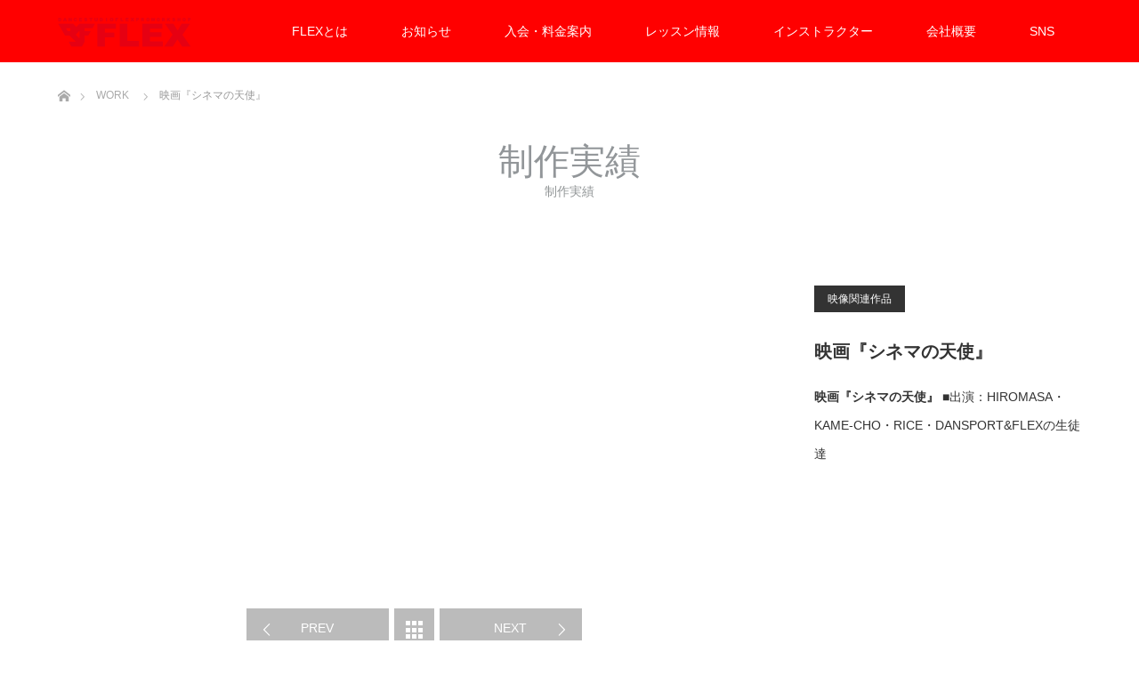

--- FILE ---
content_type: text/html; charset=UTF-8
request_url: https://www.studioflex.net/flex/work/%E6%98%A0%E7%94%BB%E3%80%8E%E3%82%B7%E3%83%8D%E3%83%9E%E3%81%AE%E5%A4%A9%E4%BD%BF%E3%80%8F/
body_size: 55154
content:
<!DOCTYPE html>
<html class="pc" lang="ja">
<head>
<meta charset="UTF-8">
<!--[if IE]><meta http-equiv="X-UA-Compatible" content="IE=edge"><![endif]-->
<meta name="viewport" content="width=device-width">
<title>映画『シネマの天使』 - 広島ダンススタジオFLEX</title>
<meta name="description" content="広島でダンスを始めるならダンススタジオFLEX 全国で活躍中の有名振付師、世界的なダンサーなど育成実績 NO.1 まずは見学、無料体験に是非お越し下さい。安心のダンスライフをスタッフ一同、全力でサポート致します。さらにダンスの神様、坂見誠二が最高技術責任者に就任！！">
<link rel="pingback" href="https://www.studioflex.net/flex/xmlrpc.php">
<link rel="shortcut icon" href="http://www.studioflex.net/flex/wp-content/uploads/tcd-w/8ebb9104e6907401d2afbed2df32a4b1.png">
<meta name='robots' content='index, follow, max-image-preview:large, max-snippet:-1, max-video-preview:-1' />

	<!-- This site is optimized with the Yoast SEO plugin v26.8 - https://yoast.com/product/yoast-seo-wordpress/ -->
	<link rel="canonical" href="https://www.studioflex.net/flex/work/映画『シネマの天使』/" />
	<meta property="og:locale" content="ja_JP" />
	<meta property="og:type" content="article" />
	<meta property="og:title" content="映画『シネマの天使』 - 広島ダンススタジオFLEX" />
	<meta property="og:url" content="https://www.studioflex.net/flex/work/映画『シネマの天使』/" />
	<meta property="og:site_name" content="広島ダンススタジオFLEX" />
	<meta property="article:publisher" content="https://www.facebook.com/FLEXDANSPORT/" />
	<meta property="og:image" content="https://www.studioflex.net/flex/wp-content/uploads/2020/11/download-25.jpg" />
	<meta property="og:image:width" content="276" />
	<meta property="og:image:height" content="183" />
	<meta property="og:image:type" content="image/jpeg" />
	<meta name="twitter:card" content="summary_large_image" />
	<meta name="twitter:site" content="@SPORT_CO" />
	<script type="application/ld+json" class="yoast-schema-graph">{"@context":"https://schema.org","@graph":[{"@type":"WebPage","@id":"https://www.studioflex.net/flex/work/%e6%98%a0%e7%94%bb%e3%80%8e%e3%82%b7%e3%83%8d%e3%83%9e%e3%81%ae%e5%a4%a9%e4%bd%bf%e3%80%8f/","url":"https://www.studioflex.net/flex/work/%e6%98%a0%e7%94%bb%e3%80%8e%e3%82%b7%e3%83%8d%e3%83%9e%e3%81%ae%e5%a4%a9%e4%bd%bf%e3%80%8f/","name":"映画『シネマの天使』 - 広島ダンススタジオFLEX","isPartOf":{"@id":"https://www.studioflex.net/flex/#website"},"primaryImageOfPage":{"@id":"https://www.studioflex.net/flex/work/%e6%98%a0%e7%94%bb%e3%80%8e%e3%82%b7%e3%83%8d%e3%83%9e%e3%81%ae%e5%a4%a9%e4%bd%bf%e3%80%8f/#primaryimage"},"image":{"@id":"https://www.studioflex.net/flex/work/%e6%98%a0%e7%94%bb%e3%80%8e%e3%82%b7%e3%83%8d%e3%83%9e%e3%81%ae%e5%a4%a9%e4%bd%bf%e3%80%8f/#primaryimage"},"thumbnailUrl":"https://www.studioflex.net/flex/wp-content/uploads/2020/11/download-25.jpg","datePublished":"2020-11-29T19:09:46+00:00","breadcrumb":{"@id":"https://www.studioflex.net/flex/work/%e6%98%a0%e7%94%bb%e3%80%8e%e3%82%b7%e3%83%8d%e3%83%9e%e3%81%ae%e5%a4%a9%e4%bd%bf%e3%80%8f/#breadcrumb"},"inLanguage":"ja","potentialAction":[{"@type":"ReadAction","target":["https://www.studioflex.net/flex/work/%e6%98%a0%e7%94%bb%e3%80%8e%e3%82%b7%e3%83%8d%e3%83%9e%e3%81%ae%e5%a4%a9%e4%bd%bf%e3%80%8f/"]}]},{"@type":"ImageObject","inLanguage":"ja","@id":"https://www.studioflex.net/flex/work/%e6%98%a0%e7%94%bb%e3%80%8e%e3%82%b7%e3%83%8d%e3%83%9e%e3%81%ae%e5%a4%a9%e4%bd%bf%e3%80%8f/#primaryimage","url":"https://www.studioflex.net/flex/wp-content/uploads/2020/11/download-25.jpg","contentUrl":"https://www.studioflex.net/flex/wp-content/uploads/2020/11/download-25.jpg","width":276,"height":183},{"@type":"BreadcrumbList","@id":"https://www.studioflex.net/flex/work/%e6%98%a0%e7%94%bb%e3%80%8e%e3%82%b7%e3%83%8d%e3%83%9e%e3%81%ae%e5%a4%a9%e4%bd%bf%e3%80%8f/#breadcrumb","itemListElement":[{"@type":"ListItem","position":1,"name":"ホーム","item":"https://www.studioflex.net/flex/front-page-2/"},{"@type":"ListItem","position":2,"name":"制作実績","item":"https://www.studioflex.net/flex/work/"},{"@type":"ListItem","position":3,"name":"映画『シネマの天使』"}]},{"@type":"WebSite","@id":"https://www.studioflex.net/flex/#website","url":"https://www.studioflex.net/flex/","name":"広島ダンススタジオFLEX","description":"広島でダンスを始めるならダンススタジオFLEX 全国で活躍中の有名振付師、世界的なダンサーなど育成実績 NO.1 まずは見学、無料体験に是非お越し下さい。安心のダンスライフをスタッフ一同、全力でサポート致します。さらにダンスの神様、坂見誠二が最高技術責任者に就任！！","publisher":{"@id":"https://www.studioflex.net/flex/#organization"},"potentialAction":[{"@type":"SearchAction","target":{"@type":"EntryPoint","urlTemplate":"https://www.studioflex.net/flex/?s={search_term_string}"},"query-input":{"@type":"PropertyValueSpecification","valueRequired":true,"valueName":"search_term_string"}}],"inLanguage":"ja"},{"@type":"Organization","@id":"https://www.studioflex.net/flex/#organization","name":"広島ダンススタジオFLEX","url":"https://www.studioflex.net/flex/","logo":{"@type":"ImageObject","inLanguage":"ja","@id":"https://www.studioflex.net/flex/#/schema/logo/image/","url":"https://www.studioflex.net/flex/wp-content/uploads/2018/05/cropped-FLEXlogo.jpg","contentUrl":"https://www.studioflex.net/flex/wp-content/uploads/2018/05/cropped-FLEXlogo.jpg","width":512,"height":512,"caption":"広島ダンススタジオFLEX"},"image":{"@id":"https://www.studioflex.net/flex/#/schema/logo/image/"},"sameAs":["https://www.facebook.com/FLEXDANSPORT/","https://x.com/SPORT_CO","https://www.instagram.com/dancetex_flex_dansport/","https://www.youtube.com/user/sportextv1"]}]}</script>
	<!-- / Yoast SEO plugin. -->


<link rel="alternate" type="application/rss+xml" title="広島ダンススタジオFLEX &raquo; フィード" href="https://www.studioflex.net/flex/feed/" />
<link rel="alternate" type="application/rss+xml" title="広島ダンススタジオFLEX &raquo; コメントフィード" href="https://www.studioflex.net/flex/comments/feed/" />
<link rel="alternate" title="oEmbed (JSON)" type="application/json+oembed" href="https://www.studioflex.net/flex/wp-json/oembed/1.0/embed?url=https%3A%2F%2Fwww.studioflex.net%2Fflex%2Fwork%2F%25e6%2598%25a0%25e7%2594%25bb%25e3%2580%258e%25e3%2582%25b7%25e3%2583%258d%25e3%2583%259e%25e3%2581%25ae%25e5%25a4%25a9%25e4%25bd%25bf%25e3%2580%258f%2F" />
<link rel="alternate" title="oEmbed (XML)" type="text/xml+oembed" href="https://www.studioflex.net/flex/wp-json/oembed/1.0/embed?url=https%3A%2F%2Fwww.studioflex.net%2Fflex%2Fwork%2F%25e6%2598%25a0%25e7%2594%25bb%25e3%2580%258e%25e3%2582%25b7%25e3%2583%258d%25e3%2583%259e%25e3%2581%25ae%25e5%25a4%25a9%25e4%25bd%25bf%25e3%2580%258f%2F&#038;format=xml" />
		<!-- This site uses the Google Analytics by MonsterInsights plugin v9.11.1 - Using Analytics tracking - https://www.monsterinsights.com/ -->
							<script src="//www.googletagmanager.com/gtag/js?id=G-NHL08XM99C"  data-cfasync="false" data-wpfc-render="false" type="text/javascript" async></script>
			<script data-cfasync="false" data-wpfc-render="false" type="text/javascript">
				var mi_version = '9.11.1';
				var mi_track_user = true;
				var mi_no_track_reason = '';
								var MonsterInsightsDefaultLocations = {"page_location":"https:\/\/www.studioflex.net\/flex\/work\/%E6%98%A0%E7%94%BB%E3%80%8E%E3%82%B7%E3%83%8D%E3%83%9E%E3%81%AE%E5%A4%A9%E4%BD%BF%E3%80%8F\/"};
								if ( typeof MonsterInsightsPrivacyGuardFilter === 'function' ) {
					var MonsterInsightsLocations = (typeof MonsterInsightsExcludeQuery === 'object') ? MonsterInsightsPrivacyGuardFilter( MonsterInsightsExcludeQuery ) : MonsterInsightsPrivacyGuardFilter( MonsterInsightsDefaultLocations );
				} else {
					var MonsterInsightsLocations = (typeof MonsterInsightsExcludeQuery === 'object') ? MonsterInsightsExcludeQuery : MonsterInsightsDefaultLocations;
				}

								var disableStrs = [
										'ga-disable-G-NHL08XM99C',
									];

				/* Function to detect opted out users */
				function __gtagTrackerIsOptedOut() {
					for (var index = 0; index < disableStrs.length; index++) {
						if (document.cookie.indexOf(disableStrs[index] + '=true') > -1) {
							return true;
						}
					}

					return false;
				}

				/* Disable tracking if the opt-out cookie exists. */
				if (__gtagTrackerIsOptedOut()) {
					for (var index = 0; index < disableStrs.length; index++) {
						window[disableStrs[index]] = true;
					}
				}

				/* Opt-out function */
				function __gtagTrackerOptout() {
					for (var index = 0; index < disableStrs.length; index++) {
						document.cookie = disableStrs[index] + '=true; expires=Thu, 31 Dec 2099 23:59:59 UTC; path=/';
						window[disableStrs[index]] = true;
					}
				}

				if ('undefined' === typeof gaOptout) {
					function gaOptout() {
						__gtagTrackerOptout();
					}
				}
								window.dataLayer = window.dataLayer || [];

				window.MonsterInsightsDualTracker = {
					helpers: {},
					trackers: {},
				};
				if (mi_track_user) {
					function __gtagDataLayer() {
						dataLayer.push(arguments);
					}

					function __gtagTracker(type, name, parameters) {
						if (!parameters) {
							parameters = {};
						}

						if (parameters.send_to) {
							__gtagDataLayer.apply(null, arguments);
							return;
						}

						if (type === 'event') {
														parameters.send_to = monsterinsights_frontend.v4_id;
							var hookName = name;
							if (typeof parameters['event_category'] !== 'undefined') {
								hookName = parameters['event_category'] + ':' + name;
							}

							if (typeof MonsterInsightsDualTracker.trackers[hookName] !== 'undefined') {
								MonsterInsightsDualTracker.trackers[hookName](parameters);
							} else {
								__gtagDataLayer('event', name, parameters);
							}
							
						} else {
							__gtagDataLayer.apply(null, arguments);
						}
					}

					__gtagTracker('js', new Date());
					__gtagTracker('set', {
						'developer_id.dZGIzZG': true,
											});
					if ( MonsterInsightsLocations.page_location ) {
						__gtagTracker('set', MonsterInsightsLocations);
					}
										__gtagTracker('config', 'G-NHL08XM99C', {"forceSSL":"true","link_attribution":"true"} );
										window.gtag = __gtagTracker;										(function () {
						/* https://developers.google.com/analytics/devguides/collection/analyticsjs/ */
						/* ga and __gaTracker compatibility shim. */
						var noopfn = function () {
							return null;
						};
						var newtracker = function () {
							return new Tracker();
						};
						var Tracker = function () {
							return null;
						};
						var p = Tracker.prototype;
						p.get = noopfn;
						p.set = noopfn;
						p.send = function () {
							var args = Array.prototype.slice.call(arguments);
							args.unshift('send');
							__gaTracker.apply(null, args);
						};
						var __gaTracker = function () {
							var len = arguments.length;
							if (len === 0) {
								return;
							}
							var f = arguments[len - 1];
							if (typeof f !== 'object' || f === null || typeof f.hitCallback !== 'function') {
								if ('send' === arguments[0]) {
									var hitConverted, hitObject = false, action;
									if ('event' === arguments[1]) {
										if ('undefined' !== typeof arguments[3]) {
											hitObject = {
												'eventAction': arguments[3],
												'eventCategory': arguments[2],
												'eventLabel': arguments[4],
												'value': arguments[5] ? arguments[5] : 1,
											}
										}
									}
									if ('pageview' === arguments[1]) {
										if ('undefined' !== typeof arguments[2]) {
											hitObject = {
												'eventAction': 'page_view',
												'page_path': arguments[2],
											}
										}
									}
									if (typeof arguments[2] === 'object') {
										hitObject = arguments[2];
									}
									if (typeof arguments[5] === 'object') {
										Object.assign(hitObject, arguments[5]);
									}
									if ('undefined' !== typeof arguments[1].hitType) {
										hitObject = arguments[1];
										if ('pageview' === hitObject.hitType) {
											hitObject.eventAction = 'page_view';
										}
									}
									if (hitObject) {
										action = 'timing' === arguments[1].hitType ? 'timing_complete' : hitObject.eventAction;
										hitConverted = mapArgs(hitObject);
										__gtagTracker('event', action, hitConverted);
									}
								}
								return;
							}

							function mapArgs(args) {
								var arg, hit = {};
								var gaMap = {
									'eventCategory': 'event_category',
									'eventAction': 'event_action',
									'eventLabel': 'event_label',
									'eventValue': 'event_value',
									'nonInteraction': 'non_interaction',
									'timingCategory': 'event_category',
									'timingVar': 'name',
									'timingValue': 'value',
									'timingLabel': 'event_label',
									'page': 'page_path',
									'location': 'page_location',
									'title': 'page_title',
									'referrer' : 'page_referrer',
								};
								for (arg in args) {
																		if (!(!args.hasOwnProperty(arg) || !gaMap.hasOwnProperty(arg))) {
										hit[gaMap[arg]] = args[arg];
									} else {
										hit[arg] = args[arg];
									}
								}
								return hit;
							}

							try {
								f.hitCallback();
							} catch (ex) {
							}
						};
						__gaTracker.create = newtracker;
						__gaTracker.getByName = newtracker;
						__gaTracker.getAll = function () {
							return [];
						};
						__gaTracker.remove = noopfn;
						__gaTracker.loaded = true;
						window['__gaTracker'] = __gaTracker;
					})();
									} else {
										console.log("");
					(function () {
						function __gtagTracker() {
							return null;
						}

						window['__gtagTracker'] = __gtagTracker;
						window['gtag'] = __gtagTracker;
					})();
									}
			</script>
							<!-- / Google Analytics by MonsterInsights -->
		<link rel="preconnect" href="https://fonts.googleapis.com">
<link rel="preconnect" href="https://fonts.gstatic.com" crossorigin>
<link href="https://fonts.googleapis.com/css2?family=Noto+Sans+JP:wght@400;600" rel="stylesheet">
<style id='wp-img-auto-sizes-contain-inline-css' type='text/css'>
img:is([sizes=auto i],[sizes^="auto," i]){contain-intrinsic-size:3000px 1500px}
/*# sourceURL=wp-img-auto-sizes-contain-inline-css */
</style>
<link rel='stylesheet' id='style-css' href='https://www.studioflex.net/flex/wp-content/themes/unique_tcd044/style.css?ver=2.1.5' type='text/css' media='all' />
<link rel='stylesheet' id='wp-block-library-css' href='https://www.studioflex.net/flex/wp-includes/css/dist/block-library/style.min.css?ver=6.9' type='text/css' media='all' />
<style id='classic-theme-styles-inline-css' type='text/css'>
/*! This file is auto-generated */
.wp-block-button__link{color:#fff;background-color:#32373c;border-radius:9999px;box-shadow:none;text-decoration:none;padding:calc(.667em + 2px) calc(1.333em + 2px);font-size:1.125em}.wp-block-file__button{background:#32373c;color:#fff;text-decoration:none}
/*# sourceURL=/wp-includes/css/classic-themes.min.css */
</style>
<style id='global-styles-inline-css' type='text/css'>
:root{--wp--preset--aspect-ratio--square: 1;--wp--preset--aspect-ratio--4-3: 4/3;--wp--preset--aspect-ratio--3-4: 3/4;--wp--preset--aspect-ratio--3-2: 3/2;--wp--preset--aspect-ratio--2-3: 2/3;--wp--preset--aspect-ratio--16-9: 16/9;--wp--preset--aspect-ratio--9-16: 9/16;--wp--preset--color--black: #000000;--wp--preset--color--cyan-bluish-gray: #abb8c3;--wp--preset--color--white: #ffffff;--wp--preset--color--pale-pink: #f78da7;--wp--preset--color--vivid-red: #cf2e2e;--wp--preset--color--luminous-vivid-orange: #ff6900;--wp--preset--color--luminous-vivid-amber: #fcb900;--wp--preset--color--light-green-cyan: #7bdcb5;--wp--preset--color--vivid-green-cyan: #00d084;--wp--preset--color--pale-cyan-blue: #8ed1fc;--wp--preset--color--vivid-cyan-blue: #0693e3;--wp--preset--color--vivid-purple: #9b51e0;--wp--preset--gradient--vivid-cyan-blue-to-vivid-purple: linear-gradient(135deg,rgb(6,147,227) 0%,rgb(155,81,224) 100%);--wp--preset--gradient--light-green-cyan-to-vivid-green-cyan: linear-gradient(135deg,rgb(122,220,180) 0%,rgb(0,208,130) 100%);--wp--preset--gradient--luminous-vivid-amber-to-luminous-vivid-orange: linear-gradient(135deg,rgb(252,185,0) 0%,rgb(255,105,0) 100%);--wp--preset--gradient--luminous-vivid-orange-to-vivid-red: linear-gradient(135deg,rgb(255,105,0) 0%,rgb(207,46,46) 100%);--wp--preset--gradient--very-light-gray-to-cyan-bluish-gray: linear-gradient(135deg,rgb(238,238,238) 0%,rgb(169,184,195) 100%);--wp--preset--gradient--cool-to-warm-spectrum: linear-gradient(135deg,rgb(74,234,220) 0%,rgb(151,120,209) 20%,rgb(207,42,186) 40%,rgb(238,44,130) 60%,rgb(251,105,98) 80%,rgb(254,248,76) 100%);--wp--preset--gradient--blush-light-purple: linear-gradient(135deg,rgb(255,206,236) 0%,rgb(152,150,240) 100%);--wp--preset--gradient--blush-bordeaux: linear-gradient(135deg,rgb(254,205,165) 0%,rgb(254,45,45) 50%,rgb(107,0,62) 100%);--wp--preset--gradient--luminous-dusk: linear-gradient(135deg,rgb(255,203,112) 0%,rgb(199,81,192) 50%,rgb(65,88,208) 100%);--wp--preset--gradient--pale-ocean: linear-gradient(135deg,rgb(255,245,203) 0%,rgb(182,227,212) 50%,rgb(51,167,181) 100%);--wp--preset--gradient--electric-grass: linear-gradient(135deg,rgb(202,248,128) 0%,rgb(113,206,126) 100%);--wp--preset--gradient--midnight: linear-gradient(135deg,rgb(2,3,129) 0%,rgb(40,116,252) 100%);--wp--preset--font-size--small: 13px;--wp--preset--font-size--medium: 20px;--wp--preset--font-size--large: 36px;--wp--preset--font-size--x-large: 42px;--wp--preset--spacing--20: 0.44rem;--wp--preset--spacing--30: 0.67rem;--wp--preset--spacing--40: 1rem;--wp--preset--spacing--50: 1.5rem;--wp--preset--spacing--60: 2.25rem;--wp--preset--spacing--70: 3.38rem;--wp--preset--spacing--80: 5.06rem;--wp--preset--shadow--natural: 6px 6px 9px rgba(0, 0, 0, 0.2);--wp--preset--shadow--deep: 12px 12px 50px rgba(0, 0, 0, 0.4);--wp--preset--shadow--sharp: 6px 6px 0px rgba(0, 0, 0, 0.2);--wp--preset--shadow--outlined: 6px 6px 0px -3px rgb(255, 255, 255), 6px 6px rgb(0, 0, 0);--wp--preset--shadow--crisp: 6px 6px 0px rgb(0, 0, 0);}:where(.is-layout-flex){gap: 0.5em;}:where(.is-layout-grid){gap: 0.5em;}body .is-layout-flex{display: flex;}.is-layout-flex{flex-wrap: wrap;align-items: center;}.is-layout-flex > :is(*, div){margin: 0;}body .is-layout-grid{display: grid;}.is-layout-grid > :is(*, div){margin: 0;}:where(.wp-block-columns.is-layout-flex){gap: 2em;}:where(.wp-block-columns.is-layout-grid){gap: 2em;}:where(.wp-block-post-template.is-layout-flex){gap: 1.25em;}:where(.wp-block-post-template.is-layout-grid){gap: 1.25em;}.has-black-color{color: var(--wp--preset--color--black) !important;}.has-cyan-bluish-gray-color{color: var(--wp--preset--color--cyan-bluish-gray) !important;}.has-white-color{color: var(--wp--preset--color--white) !important;}.has-pale-pink-color{color: var(--wp--preset--color--pale-pink) !important;}.has-vivid-red-color{color: var(--wp--preset--color--vivid-red) !important;}.has-luminous-vivid-orange-color{color: var(--wp--preset--color--luminous-vivid-orange) !important;}.has-luminous-vivid-amber-color{color: var(--wp--preset--color--luminous-vivid-amber) !important;}.has-light-green-cyan-color{color: var(--wp--preset--color--light-green-cyan) !important;}.has-vivid-green-cyan-color{color: var(--wp--preset--color--vivid-green-cyan) !important;}.has-pale-cyan-blue-color{color: var(--wp--preset--color--pale-cyan-blue) !important;}.has-vivid-cyan-blue-color{color: var(--wp--preset--color--vivid-cyan-blue) !important;}.has-vivid-purple-color{color: var(--wp--preset--color--vivid-purple) !important;}.has-black-background-color{background-color: var(--wp--preset--color--black) !important;}.has-cyan-bluish-gray-background-color{background-color: var(--wp--preset--color--cyan-bluish-gray) !important;}.has-white-background-color{background-color: var(--wp--preset--color--white) !important;}.has-pale-pink-background-color{background-color: var(--wp--preset--color--pale-pink) !important;}.has-vivid-red-background-color{background-color: var(--wp--preset--color--vivid-red) !important;}.has-luminous-vivid-orange-background-color{background-color: var(--wp--preset--color--luminous-vivid-orange) !important;}.has-luminous-vivid-amber-background-color{background-color: var(--wp--preset--color--luminous-vivid-amber) !important;}.has-light-green-cyan-background-color{background-color: var(--wp--preset--color--light-green-cyan) !important;}.has-vivid-green-cyan-background-color{background-color: var(--wp--preset--color--vivid-green-cyan) !important;}.has-pale-cyan-blue-background-color{background-color: var(--wp--preset--color--pale-cyan-blue) !important;}.has-vivid-cyan-blue-background-color{background-color: var(--wp--preset--color--vivid-cyan-blue) !important;}.has-vivid-purple-background-color{background-color: var(--wp--preset--color--vivid-purple) !important;}.has-black-border-color{border-color: var(--wp--preset--color--black) !important;}.has-cyan-bluish-gray-border-color{border-color: var(--wp--preset--color--cyan-bluish-gray) !important;}.has-white-border-color{border-color: var(--wp--preset--color--white) !important;}.has-pale-pink-border-color{border-color: var(--wp--preset--color--pale-pink) !important;}.has-vivid-red-border-color{border-color: var(--wp--preset--color--vivid-red) !important;}.has-luminous-vivid-orange-border-color{border-color: var(--wp--preset--color--luminous-vivid-orange) !important;}.has-luminous-vivid-amber-border-color{border-color: var(--wp--preset--color--luminous-vivid-amber) !important;}.has-light-green-cyan-border-color{border-color: var(--wp--preset--color--light-green-cyan) !important;}.has-vivid-green-cyan-border-color{border-color: var(--wp--preset--color--vivid-green-cyan) !important;}.has-pale-cyan-blue-border-color{border-color: var(--wp--preset--color--pale-cyan-blue) !important;}.has-vivid-cyan-blue-border-color{border-color: var(--wp--preset--color--vivid-cyan-blue) !important;}.has-vivid-purple-border-color{border-color: var(--wp--preset--color--vivid-purple) !important;}.has-vivid-cyan-blue-to-vivid-purple-gradient-background{background: var(--wp--preset--gradient--vivid-cyan-blue-to-vivid-purple) !important;}.has-light-green-cyan-to-vivid-green-cyan-gradient-background{background: var(--wp--preset--gradient--light-green-cyan-to-vivid-green-cyan) !important;}.has-luminous-vivid-amber-to-luminous-vivid-orange-gradient-background{background: var(--wp--preset--gradient--luminous-vivid-amber-to-luminous-vivid-orange) !important;}.has-luminous-vivid-orange-to-vivid-red-gradient-background{background: var(--wp--preset--gradient--luminous-vivid-orange-to-vivid-red) !important;}.has-very-light-gray-to-cyan-bluish-gray-gradient-background{background: var(--wp--preset--gradient--very-light-gray-to-cyan-bluish-gray) !important;}.has-cool-to-warm-spectrum-gradient-background{background: var(--wp--preset--gradient--cool-to-warm-spectrum) !important;}.has-blush-light-purple-gradient-background{background: var(--wp--preset--gradient--blush-light-purple) !important;}.has-blush-bordeaux-gradient-background{background: var(--wp--preset--gradient--blush-bordeaux) !important;}.has-luminous-dusk-gradient-background{background: var(--wp--preset--gradient--luminous-dusk) !important;}.has-pale-ocean-gradient-background{background: var(--wp--preset--gradient--pale-ocean) !important;}.has-electric-grass-gradient-background{background: var(--wp--preset--gradient--electric-grass) !important;}.has-midnight-gradient-background{background: var(--wp--preset--gradient--midnight) !important;}.has-small-font-size{font-size: var(--wp--preset--font-size--small) !important;}.has-medium-font-size{font-size: var(--wp--preset--font-size--medium) !important;}.has-large-font-size{font-size: var(--wp--preset--font-size--large) !important;}.has-x-large-font-size{font-size: var(--wp--preset--font-size--x-large) !important;}
:where(.wp-block-post-template.is-layout-flex){gap: 1.25em;}:where(.wp-block-post-template.is-layout-grid){gap: 1.25em;}
:where(.wp-block-term-template.is-layout-flex){gap: 1.25em;}:where(.wp-block-term-template.is-layout-grid){gap: 1.25em;}
:where(.wp-block-columns.is-layout-flex){gap: 2em;}:where(.wp-block-columns.is-layout-grid){gap: 2em;}
:root :where(.wp-block-pullquote){font-size: 1.5em;line-height: 1.6;}
/*# sourceURL=global-styles-inline-css */
</style>
<link rel='stylesheet' id='tablepress-default-css' href='https://www.studioflex.net/flex/wp-content/plugins/tablepress/css/build/default.css?ver=3.2.6' type='text/css' media='all' />
<style>:root {
  --tcd-font-type1: Arial,"Hiragino Sans","Yu Gothic Medium","Meiryo",sans-serif;
  --tcd-font-type2: "Times New Roman",Times,"Yu Mincho","游明朝","游明朝体","Hiragino Mincho Pro",serif;
  --tcd-font-type3: Palatino,"Yu Kyokasho","游教科書体","UD デジタル 教科書体 N","游明朝","游明朝体","Hiragino Mincho Pro","Meiryo",serif;
  --tcd-font-type-logo: "Noto Sans JP",sans-serif;
}</style>
<script type="text/javascript" src="https://www.studioflex.net/flex/wp-includes/js/jquery/jquery.min.js?ver=3.7.1" id="jquery-core-js"></script>
<script type="text/javascript" src="https://www.studioflex.net/flex/wp-includes/js/jquery/jquery-migrate.min.js?ver=3.4.1" id="jquery-migrate-js"></script>
<script type="text/javascript" src="https://www.studioflex.net/flex/wp-content/plugins/google-analytics-for-wordpress/assets/js/frontend-gtag.min.js?ver=9.11.1" id="monsterinsights-frontend-script-js" async="async" data-wp-strategy="async"></script>
<script data-cfasync="false" data-wpfc-render="false" type="text/javascript" id='monsterinsights-frontend-script-js-extra'>/* <![CDATA[ */
var monsterinsights_frontend = {"js_events_tracking":"true","download_extensions":"doc,pdf,ppt,zip,xls,docx,pptx,xlsx","inbound_paths":"[{\"path\":\"\\\/go\\\/\",\"label\":\"affiliate\"},{\"path\":\"\\\/recommend\\\/\",\"label\":\"affiliate\"}]","home_url":"https:\/\/www.studioflex.net\/flex","hash_tracking":"false","v4_id":"G-NHL08XM99C"};/* ]]> */
</script>
<link rel="https://api.w.org/" href="https://www.studioflex.net/flex/wp-json/" /><link rel="alternate" title="JSON" type="application/json" href="https://www.studioflex.net/flex/wp-json/wp/v2/work/8516" /><link rel='shortlink' href='https://www.studioflex.net/flex/?p=8516' />

<link rel="stylesheet" href="https://www.studioflex.net/flex/wp-content/themes/unique_tcd044/css/design-plus.css?ver=2.1.5">
<link rel="stylesheet" href="https://www.studioflex.net/flex/wp-content/themes/unique_tcd044/css/sns-botton.css?ver=2.1.5">
<link rel="stylesheet" href="https://www.studioflex.net/flex/wp-content/themes/unique_tcd044/css/responsive.css?ver=2.1.5">
<link rel="stylesheet" href="https://www.studioflex.net/flex/wp-content/themes/unique_tcd044/css/footer-bar.css?ver=2.1.5">

<script src="https://www.studioflex.net/flex/wp-content/themes/unique_tcd044/js/jquery.easing.1.4.js?ver=2.1.5"></script>
<script src="https://www.studioflex.net/flex/wp-content/themes/unique_tcd044/js/jscript.js?ver=2.1.5"></script>
<script src="https://www.studioflex.net/flex/wp-content/themes/unique_tcd044/js/footer-bar.js?ver=2.1.5"></script>
<script src="https://www.studioflex.net/flex/wp-content/themes/unique_tcd044/js/comment.js?ver=2.1.5"></script>
<script src="https://www.studioflex.net/flex/wp-content/themes/unique_tcd044/js/header_fix.js?ver=2.1.5"></script>

<style type="text/css">

body, input, textarea { font-family: var(--tcd-font-type1); }

.rich_font { font-family: var(--tcd-font-type1); }


.rich_font_logo { font-family: var(--tcd-font-type-logo); font-weight: bold !important;}

body { font-size:15px; }



#post_title { font-size:30px; }
.post_content { font-size:15px; }
.post_content a, .post_content a:hover, .custom-html-widget a, .custom-html-widget a:hover { color: #00AAC4; }

#related_post li a.image img, .styled_post_list1 .image img, #recent_news .image img, .work_list_widget .image img, #blog_list .image img {
  -webkit-transition: all 0.75s ease; -moz-transition: all 0.75s ease; transition: all 0.75s ease;
  -webkit-transform: scale(1); -moz-transform: scale(1); -ms-transform: scale(1); -o-transform: scale(1); transform: scale(1);
  -webkit-backface-visibility:hidden; backface-visibility:hidden;
}
#related_post li a.image:hover img, .styled_post_list1 .image:hover img, #recent_news .image:hover img, .work_list_widget .image:hover img, #blog_list .image:hover img {
  -webkit-transform: scale(1.2); -moz-transform: scale(1.2); -ms-transform: scale(1.2); -o-transform: scale(1.2); transform: scale(1.2);
}
#header, .pc #global_menu ul ul a, #footer_bottom, #related_post .headline, #comment_headline, .side_headline, .mobile #copyright, .mobile .home #header, #archive_news_list .headline
  { background-color:#FF0000; }

.page_navi .current { background-color:#FF0000!important; border-color:#FF0000!important; }
.page_navi .current + .page-numbers { border-left-color:#FF0000; }


.header_fix #header, .pc .header_fix #global_menu ul ul a, .mobile .header_fix #header
  { background-color:rgba(255,0,0,0.7); }

#header a, mobile a.menu_button:before
  { color:#FFFFFF; }

#footer_bottom, #footer_bottom a
  { color:#FFFFFF; }

.pc #global_menu ul ul li.menu-item-has-children > a:before
  { border-color:transparent transparent transparent #FFFFFF; }

.pc #global_menu ul ul a:hover
  { color:#fff; }

.pc #global_menu ul ul li.menu-item-has-children > a:hover:before
  { border-color:transparent transparent transparent #fff; }

a:hover, .pc #header .logo a:hover, #comment_header ul li a:hover, .pc #global_menu > ul > li.active > a, .pc #global_menu li.current-menu-item > a, .pc #global_menu > ul > li > a:hover, #header_logo .logo a:hover, #bread_crumb li.home a:hover:before, #bread_crumb li a:hover, .color_headline, #footer_bottom a:hover
  { color:#3B3B3B; }
.index_recent_post li a:hover { color:#3B3B3B!important; }

#return_top a:hover, .next_page_link a:hover, .collapse_category_list li a:hover .count, .slick-arrow:hover, .page_navi a:hover, .page_navi p.back a:hover, .mobile #global_menu li a:hover,
  #wp-calendar td a:hover, #wp-calendar #prev a:hover, #wp-calendar #next a:hover, .widget_search #search-btn input:hover, .widget_search #searchsubmit:hover, .side_widget.google_search #searchsubmit:hover,
    #submit_comment:hover, #comment_header ul li a:hover, #comment_header ul li.comment_switch_active a, #comment_header #comment_closed p, #post_pagination a:hover, a.menu_button:hover,
      #work_navigation a:hover, #work_side_content a:hover, #work_button a:hover, #blog_list .category a:hover, #post_meta_top .category a:hover, .work_list .category a:hover, .box_list .link_button a:hover
        { background-color:#3B3B3B; }

.pc #global_menu ul ul a:hover, .index_news_list a.archive_link:hover
  { background-color:#3B3B3B; }

#comment_textarea textarea:focus, #guest_info input:focus, #comment_header ul li a:hover, #comment_header ul li.comment_switch_active a, #comment_header #comment_closed p, .page_navi .page-numbers:hover
  { border-color:#3B3B3B; }
.page_navi .page-numbers:hover + .page-numbers { border-left-color:#3B3B3B; }

#comment_header ul li.comment_switch_active a:after, #comment_header #comment_closed p:after
  { border-color:#3B3B3B transparent transparent transparent; }

.collapse_category_list li a:before
  { border-color: transparent transparent transparent #3B3B3B; }

#site_loader_spinner { border:4px solid rgba(255,0,0,0.2); border-top-color:#FF0000; }


</style>



<meta name="generator" content="Elementor 3.34.2; features: additional_custom_breakpoints; settings: css_print_method-external, google_font-enabled, font_display-auto">
<style type="text/css"></style>			<style>
				.e-con.e-parent:nth-of-type(n+4):not(.e-lazyloaded):not(.e-no-lazyload),
				.e-con.e-parent:nth-of-type(n+4):not(.e-lazyloaded):not(.e-no-lazyload) * {
					background-image: none !important;
				}
				@media screen and (max-height: 1024px) {
					.e-con.e-parent:nth-of-type(n+3):not(.e-lazyloaded):not(.e-no-lazyload),
					.e-con.e-parent:nth-of-type(n+3):not(.e-lazyloaded):not(.e-no-lazyload) * {
						background-image: none !important;
					}
				}
				@media screen and (max-height: 640px) {
					.e-con.e-parent:nth-of-type(n+2):not(.e-lazyloaded):not(.e-no-lazyload),
					.e-con.e-parent:nth-of-type(n+2):not(.e-lazyloaded):not(.e-no-lazyload) * {
						background-image: none !important;
					}
				}
			</style>
			<link rel="icon" href="https://www.studioflex.net/flex/wp-content/uploads/2018/05/cropped-FLEXlogo-32x32.jpg" sizes="32x32" />
<link rel="icon" href="https://www.studioflex.net/flex/wp-content/uploads/2018/05/cropped-FLEXlogo-192x192.jpg" sizes="192x192" />
<link rel="apple-touch-icon" href="https://www.studioflex.net/flex/wp-content/uploads/2018/05/cropped-FLEXlogo-180x180.jpg" />
<meta name="msapplication-TileImage" content="https://www.studioflex.net/flex/wp-content/uploads/2018/05/cropped-FLEXlogo-270x270.jpg" />
</head>
<body id="body" class="wp-singular work-template-default single single-work postid-8516 wp-embed-responsive wp-theme-unique_tcd044 fix_top mobile_header_fix elementor-default elementor-kit-6993">

<div id="site_loader_overlay">
 <div id="site_loader_spinner"></div>
</div>
<div id="site_wrap">

 <div id="header">
  <div id="header_inner" class="clearfix">
   <div id="logo_image">
 <div class="logo">
  <a href="https://www.studioflex.net/flex/" title="広島ダンススタジオFLEX">
      <img class="pc_logo_image" style="width:50%; height:auto;" src="https://www.studioflex.net/flex/wp-content/uploads/2018/05/FLEXlogo横長透明.png?1769143577" alt="広島ダンススタジオFLEX" title="広島ダンススタジオFLEX" />
         <img class="mobile_logo_image" style="width:50%; height:auto;" src="https://www.studioflex.net/flex/wp-content/uploads/2018/06/ae4a9d5008913777581b36ed59ca0329.png?1769143577" alt="広島ダンススタジオFLEX" title="広島ダンススタジオFLEX" />
     </a>
 </div>
</div>
      <div id="global_menu">
    <ul id="menu-%e3%82%b5%e3%82%a4%e3%83%89%e3%83%90%e3%83%bc%e3%82%ab%e3%83%86%e3%82%b4%e3%83%aa%e3%83%bc" class="menu"><li id="menu-item-117" class="menu-item menu-item-type-post_type menu-item-object-page menu-item-has-children menu-item-117"><a href="https://www.studioflex.net/flex/flex%e3%81%a8%e3%81%af/">FLEXとは</a>
<ul class="sub-menu">
	<li id="menu-item-3402" class="menu-item menu-item-type-post_type menu-item-object-page menu-item-3402"><a href="https://www.studioflex.net/flex/flex%e3%81%a8%e3%81%af/">FLEXとは</a></li>
	<li id="menu-item-8295" class="menu-item menu-item-type-post_type menu-item-object-page menu-item-8295"><a href="https://www.studioflex.net/flex/info/">お問い合わせ</a></li>
</ul>
</li>
<li id="menu-item-172" class="menu-item menu-item-type-post_type menu-item-object-page menu-item-has-children menu-item-172"><a href="https://www.studioflex.net/flex/%e3%81%8a%e7%9f%a5%e3%82%89%e3%81%9b/">お知らせ</a>
<ul class="sub-menu">
	<li id="menu-item-13703" class="menu-item menu-item-type-taxonomy menu-item-object-category menu-item-13703"><a href="https://www.studioflex.net/flex/category/information/">INFORMATION</a></li>
	<li id="menu-item-3191" class="menu-item menu-item-type-taxonomy menu-item-object-category menu-item-3191"><a href="https://www.studioflex.net/flex/category/news/">NEWS</a></li>
	<li id="menu-item-180" class="menu-item menu-item-type-taxonomy menu-item-object-category menu-item-180"><a href="https://www.studioflex.net/flex/category/new-class/">NEW CLASS</a></li>
	<li id="menu-item-14964" class="menu-item menu-item-type-taxonomy menu-item-object-category menu-item-14964"><a href="https://www.studioflex.net/flex/category/renewal-class/">RENEWAL CLASS</a></li>
	<li id="menu-item-13700" class="menu-item menu-item-type-taxonomy menu-item-object-category menu-item-13700"><a href="https://www.studioflex.net/flex/category/unit-class/">UNIT CLASS</a></li>
	<li id="menu-item-16247" class="menu-item menu-item-type-taxonomy menu-item-object-category menu-item-16247"><a href="https://www.studioflex.net/flex/category/limited-class/">LIMITED CLASS</a></li>
	<li id="menu-item-8598" class="menu-item menu-item-type-taxonomy menu-item-object-category menu-item-8598"><a href="https://www.studioflex.net/flex/category/numberclass/">NUMBER CLASS</a></li>
	<li id="menu-item-13718" class="menu-item menu-item-type-custom menu-item-object-custom menu-item-13718"><a href="https://www.studioflex.net/flex/event-ws/">EVENT</a></li>
	<li id="menu-item-20062" class="menu-item menu-item-type-taxonomy menu-item-object-category menu-item-20062"><a href="https://www.studioflex.net/flex/category/workshop/">WORKSHOP</a></li>
	<li id="menu-item-177" class="menu-item menu-item-type-taxonomy menu-item-object-category menu-item-177"><a href="https://www.studioflex.net/flex/category/%e3%82%aa%e3%83%bc%e3%83%87%e3%82%a3%e3%82%b7%e3%83%a7%e3%83%b3/">オーディション</a></li>
	<li id="menu-item-13701" class="menu-item menu-item-type-taxonomy menu-item-object-category menu-item-13701"><a href="https://www.studioflex.net/flex/category/%e3%82%b7%e3%83%bc%e3%82%ba%e3%83%b3%e5%88%a5%e4%bc%81%e7%94%bb%e3%83%ac%e3%83%83%e3%82%b9%e3%83%b3/">シーズン別企画レッスン</a></li>
	<li id="menu-item-13532" class="menu-item menu-item-type-taxonomy menu-item-object-category menu-item-13532"><a href="https://www.studioflex.net/flex/category/%e7%84%a1%e6%96%99%e4%bd%93%e9%a8%93%e4%bc%9a/">無料体験会</a></li>
	<li id="menu-item-8597" class="menu-item menu-item-type-taxonomy menu-item-object-category menu-item-8597"><a href="https://www.studioflex.net/flex/category/%e5%90%88%e6%a0%bc%e7%99%ba%e8%a1%a8/">合格発表</a></li>
	<li id="menu-item-1866" class="menu-item menu-item-type-post_type menu-item-object-page menu-item-1866"><a href="https://www.studioflex.net/flex/%e8%a1%8c%e4%ba%8b%e3%82%ab%e3%83%ac%e3%83%b3%e3%83%80%e3%83%bc/">行事カレンダー</a></li>
</ul>
</li>
<li id="menu-item-116" class="menu-item menu-item-type-post_type menu-item-object-page menu-item-has-children menu-item-116"><a href="https://www.studioflex.net/flex/%e5%85%a5%e4%bc%9a%e3%83%bb%e6%96%99%e9%87%91%e6%a1%88%e5%86%85/">入会・料金案内</a>
<ul class="sub-menu">
	<li id="menu-item-3549" class="menu-item menu-item-type-post_type menu-item-object-page menu-item-3549"><a href="https://www.studioflex.net/flex/%e5%85%a5%e4%bc%9a%e3%83%bb%e6%96%99%e9%87%91%e6%a1%88%e5%86%85/">入会・料金案内</a></li>
	<li id="menu-item-3548" class="menu-item menu-item-type-post_type menu-item-object-page menu-item-3548"><a href="https://www.studioflex.net/flex/rental-studio/">スタジオレンタル</a></li>
</ul>
</li>
<li id="menu-item-1837" class="menu-item menu-item-type-post_type menu-item-object-page menu-item-has-children menu-item-1837"><a href="https://www.studioflex.net/flex/lessoninfo/">レッスン情報</a>
<ul class="sub-menu">
	<li id="menu-item-8351" class="menu-item menu-item-type-post_type menu-item-object-page menu-item-8351"><a href="https://www.studioflex.net/flex/hiroshima/">広島校</a></li>
	<li id="menu-item-1795" class="menu-item menu-item-type-post_type menu-item-object-page menu-item-1795"><a href="https://www.studioflex.net/flex/kurestation/">呉駅校</a></li>
	<li id="menu-item-1794" class="menu-item menu-item-type-post_type menu-item-object-page menu-item-1794"><a href="https://www.studioflex.net/flex/itsukaichi/">五日市校</a></li>
	<li id="menu-item-21729" class="menu-item menu-item-type-post_type menu-item-object-page menu-item-21729"><a href="https://www.studioflex.net/flex/shimane/">島根校</a></li>
	<li id="menu-item-23361" class="menu-item menu-item-type-post_type menu-item-object-page menu-item-23361"><a href="https://www.studioflex.net/flex/wegood/">山口校 STUDIO WEGOOD</a></li>
	<li id="menu-item-20275" class="menu-item menu-item-type-custom menu-item-object-custom menu-item-20275"><a href="https://spaceplat.net">レンタルスペース「space PLAT本通」</a></li>
	<li id="menu-item-22500" class="menu-item menu-item-type-post_type menu-item-object-page menu-item-22500"><a href="https://www.studioflex.net/flex/flexvocal/">FLEX VOCAL</a></li>
	<li id="menu-item-21099" class="menu-item menu-item-type-post_type menu-item-object-page menu-item-21099"><a href="https://www.studioflex.net/flex/expg/">EXPG COURSE</a></li>
	<li id="menu-item-1874" class="menu-item menu-item-type-custom menu-item-object-custom menu-item-1874"><a href="http://dansport.jp">その他の地域</a></li>
</ul>
</li>
<li id="menu-item-15664" class="menu-item menu-item-type-post_type menu-item-object-page menu-item-has-children menu-item-15664"><a href="https://www.studioflex.net/flex/instructor/">インストラクター</a>
<ul class="sub-menu">
	<li id="menu-item-15665" class="menu-item menu-item-type-post_type menu-item-object-page menu-item-15665"><a href="https://www.studioflex.net/flex/instructor/">インストラクター 一覧</a></li>
	<li id="menu-item-12247" class="menu-item menu-item-type-post_type menu-item-object-page menu-item-12247"><a href="https://www.studioflex.net/flex/genre/">ジャンル 一覧</a></li>
</ul>
</li>
<li id="menu-item-2790" class="menu-item menu-item-type-post_type menu-item-object-page menu-item-has-children menu-item-2790"><a href="https://www.studioflex.net/flex/%e4%bc%9a%e7%a4%be%e6%a6%82%e8%a6%81/">会社概要</a>
<ul class="sub-menu">
	<li id="menu-item-3145" class="menu-item menu-item-type-post_type menu-item-object-page menu-item-3145"><a href="https://www.studioflex.net/flex/%e4%bc%9a%e7%a4%be%e6%a6%82%e8%a6%81/">会社概要</a></li>
	<li id="menu-item-3144" class="menu-item menu-item-type-custom menu-item-object-custom menu-item-3144"><a href="http://www.studioflex.net/flex/saiyou/">採用情報</a></li>
</ul>
</li>
<li id="menu-item-155" class="menu-item menu-item-type-post_type menu-item-object-page menu-item-155"><a href="https://www.studioflex.net/flex/sns/">SNS</a></li>
</ul>   </div>
   <a href="#" class="menu_button"><span>menu</span></a>
     </div>
 </div><!-- END #header -->


 <div id="top">

  
 </div><!-- END #top -->

 <div id="main_contents" class="clearfix">


<div id="bread_crumb">

<ul class="clearfix" itemscope itemtype="https://schema.org/BreadcrumbList">
 <li itemprop="itemListElement" itemscope itemtype="https://schema.org/ListItem" class="home"><a itemprop="item" href="https://www.studioflex.net/flex/"><span itemprop="name">ホーム</span></a><meta itemprop="position" content="1" /></li>

 <li itemprop="itemListElement" itemscope itemtype="https://schema.org/ListItem"><a itemprop="item" href="https://www.studioflex.net/flex/work/"><span itemprop="name">WORK</span></a><meta itemprop="position" content="2" /></li>
 <li itemprop="itemListElement" itemscope itemtype="https://schema.org/ListItem" class="last"><span itemprop="name">映画『シネマの天使』</span><meta itemprop="position" content="3" /></li>

</ul>
</div>

<div id="main_col" class="clearfix">

  <div id="page_header">
    <div class="headline rich_font" style="font-size:40px;">制作実績</div>
      <div class="desc" style="font-size:14px;">
   <p>制作実績</p>
  </div>
   </div><!-- END #page_header -->
 
 
 <div id="side_col">
  <div id="work_side_content">
   <div class="category"><a href="https://www.studioflex.net/flex/work-cat/%e6%98%a0%e5%83%8f%e9%96%a2%e9%80%a3/" rel="tag">映像関連作品</a></div>
   <h1 id="work_title" class="rich_font">映画『シネマの天使』</h1>
      <div id="work_info" class="post_content clearfix work_info">
    <strong>映画『シネマの天使』</strong>
■出演：HIROMASA・KAME-CHO・RICE・DANSPORT&amp;FLEXの生徒達   </div>
        </div>
 </div>

 <div id="left_col">

  <div id="article">

   <div class="post_content clearfix">
    <p><iframe title="歴史ある映画館で繰り広げられるドラマ！映画『シネマの天使』予告編" width="500" height="281" src="https://www.youtube.com/embed/Q5F4IbUqmfc?feature=oembed" frameborder="0" allow="accelerometer; autoplay; clipboard-write; encrypted-media; gyroscope; picture-in-picture; web-share" referrerpolicy="strict-origin-when-cross-origin" allowfullscreen></iframe></p>
       </div>

  </div><!-- END #article -->

    <div id="work_navigation" class="clearfix">
   <a class='prev' href='https://www.studioflex.net/flex/work/hippy%e3%80%8c%e3%83%8a%e3%82%a4%e3%82%b9%e2%98%86%e3%81%a7%e3%81%b6%e3%80%8dmv/' title='HIPPY「ナイス☆でぶ」MV'>PREV</a>
<a class='archive_link' href='https://www.studioflex.net/flex/work/'><span>制作実績</span></a>
<a class='next' href='https://www.studioflex.net/flex/work/%e3%83%95%e3%82%a1%e3%83%83%e3%82%b7%e3%83%a7%e3%83%b3%e8%aa%8c%e3%80%8enylon-tv%e3%80%8f/' title='ファッション誌『NYLON TV』'>NEXT</a>
  </div>
  
 </div><!-- END #left_col -->

 
</div><!-- END #main_col -->


 </div><!-- END #main_contents -->

 <div id="return_top">
  <a href="#body"><span>PAGE TOP</span></a>
 </div>

 <div id="footer_top">
  <div id="footer_top_inner" class="clearfix">

   <div id="footer_menu_widget_area">

        <div id="footer_menu" class="clearfix">
     <div class="headline">MENU</div>
          <div id="footer_menu1" class="footer_menu clearfix">
      <ul id="menu-%e3%82%b5%e3%82%a4%e3%83%89%e3%83%90%e3%83%bc%e3%82%ab%e3%83%86%e3%82%b4%e3%83%aa%e3%83%bc-1" class="menu"><li class="menu-item menu-item-type-post_type menu-item-object-page menu-item-117"><a href="https://www.studioflex.net/flex/flex%e3%81%a8%e3%81%af/">FLEXとは</a></li>
<li class="menu-item menu-item-type-post_type menu-item-object-page menu-item-172"><a href="https://www.studioflex.net/flex/%e3%81%8a%e7%9f%a5%e3%82%89%e3%81%9b/">お知らせ</a></li>
<li class="menu-item menu-item-type-post_type menu-item-object-page menu-item-116"><a href="https://www.studioflex.net/flex/%e5%85%a5%e4%bc%9a%e3%83%bb%e6%96%99%e9%87%91%e6%a1%88%e5%86%85/">入会・料金案内</a></li>
<li class="menu-item menu-item-type-post_type menu-item-object-page menu-item-1837"><a href="https://www.studioflex.net/flex/lessoninfo/">レッスン情報</a></li>
<li class="menu-item menu-item-type-post_type menu-item-object-page menu-item-15664"><a href="https://www.studioflex.net/flex/instructor/">インストラクター</a></li>
<li class="menu-item menu-item-type-post_type menu-item-object-page menu-item-2790"><a href="https://www.studioflex.net/flex/%e4%bc%9a%e7%a4%be%e6%a6%82%e8%a6%81/">会社概要</a></li>
<li class="menu-item menu-item-type-post_type menu-item-object-page menu-item-155"><a href="https://www.studioflex.net/flex/sns/">SNS</a></li>
</ul>     </div>
              </div>
    
        <div class="footer_widget" id="footer_left_widget">
     
		<div class="side_widget clearfix widget_recent_entries" id="recent-posts-4">

		<div class="footer_headline"><span>最近の投稿</span></div>
		<ul>
											<li>
					<a href="https://www.studioflex.net/flex/51ayumiws/">FLEX五日市校 AYUMI WORKSHOP</a>
									</li>
											<li>
					<a href="https://www.studioflex.net/flex/2025-02-unit/">【2026.02～】STUDIO FLEX UNITクラスのお知らせ</a>
									</li>
											<li>
					<a href="https://www.studioflex.net/flex/2026-02-renew/">【2026.02～】STUDIO FLEX RENEWALクラスのお知らせ</a>
									</li>
											<li>
					<a href="https://www.studioflex.net/flex/wegoodmuryou202601/">【非会員の方限定!!】STUDIO WEGOOD無料体験週間開催</a>
									</li>
					</ul>

		</div>
    </div>
    
        <div class="footer_widget" id="footer_right_widget">
     <div class="side_widget clearfix widget_calendar" id="calendar-5">
<div id="calendar_wrap" class="calendar_wrap"><table id="wp-calendar" class="wp-calendar-table">
	<caption>2026年1月</caption>
	<thead>
	<tr>
		<th scope="col" aria-label="月曜日">月</th>
		<th scope="col" aria-label="火曜日">火</th>
		<th scope="col" aria-label="水曜日">水</th>
		<th scope="col" aria-label="木曜日">木</th>
		<th scope="col" aria-label="金曜日">金</th>
		<th scope="col" aria-label="土曜日">土</th>
		<th scope="col" aria-label="日曜日">日</th>
	</tr>
	</thead>
	<tbody>
	<tr>
		<td colspan="3" class="pad">&nbsp;</td><td>1</td><td>2</td><td>3</td><td>4</td>
	</tr>
	<tr>
		<td>5</td><td>6</td><td>7</td><td>8</td><td>9</td><td><a href="https://www.studioflex.net/flex/2026/01/10/" aria-label="2026年1月10日 に投稿を公開">10</a></td><td>11</td>
	</tr>
	<tr>
		<td>12</td><td>13</td><td>14</td><td>15</td><td>16</td><td>17</td><td>18</td>
	</tr>
	<tr>
		<td>19</td><td>20</td><td>21</td><td>22</td><td id="today">23</td><td>24</td><td>25</td>
	</tr>
	<tr>
		<td>26</td><td>27</td><td>28</td><td>29</td><td>30</td><td>31</td>
		<td class="pad" colspan="1">&nbsp;</td>
	</tr>
	</tbody>
	</table><nav aria-label="前と次の月" class="wp-calendar-nav">
		<span class="wp-calendar-nav-prev"><a href="https://www.studioflex.net/flex/2025/12/">&laquo; 12月</a></span>
		<span class="pad">&nbsp;</span>
		<span class="wp-calendar-nav-next">&nbsp;</span>
	</nav></div></div>
<div class="side_widget clearfix widget_search" id="search-5">
<form role="search" method="get" id="searchform" class="searchform" action="https://www.studioflex.net/flex/">
				<div>
					<label class="screen-reader-text" for="s">検索:</label>
					<input type="text" value="" name="s" id="s" />
					<input type="submit" id="searchsubmit" value="検索" />
				</div>
			</form></div>
    </div>
    
   </div><!-- END #footer_menu_widget_area -->

      <div id="footer_address">
    <div class="logo_area">
 <p class="logo">
  <a href="https://www.studioflex.net/flex/" title="広島ダンススタジオFLEX">
   <img  style="width:50%; height:auto;" src="https://www.studioflex.net/flex/wp-content/uploads/2018/05/FLEXlogo横長透明.png?1769143577" alt="広島ダンススタジオFLEX" title="広島ダンススタジオFLEX" />  </a>
 </p>
</div>
            <ul id="footer_social_link" class="clearfix">
     <li class="twitter"><a class="target_blank" href="https://twitter.com/SPORT_CO">X</a></li>     <li class="facebook"><a class="target_blank" href="https://www.facebook.com/FLEXDANSPORT/">Facebook</a></li>     <li class="insta"><a class="target_blank" href="https://www.instagram.com/dancetex_flex_dansport/">Instagram</a></li>           <li class="rss"><a class="target_blank" href="https://www.studioflex.net/flex/feed/">RSS</a></li>    </ul>
       </div>

  </div><!-- END #footer_top_inner -->
 </div><!-- END #footer_top -->

 <div id="footer_bottom">
  <div id="footer_bottom_inner" class="clearfix">

      <div id="footer_menu_bottom" class="clearfix">
    <ul id="menu-%e3%82%b5%e3%82%a4%e3%83%89%e3%83%90%e3%83%bc%e3%82%ab%e3%83%86%e3%82%b4%e3%83%aa%e3%83%bc-2" class="menu"><li class="menu-item menu-item-type-post_type menu-item-object-page menu-item-117"><a href="https://www.studioflex.net/flex/flex%e3%81%a8%e3%81%af/">FLEXとは</a></li>
<li class="menu-item menu-item-type-post_type menu-item-object-page menu-item-172"><a href="https://www.studioflex.net/flex/%e3%81%8a%e7%9f%a5%e3%82%89%e3%81%9b/">お知らせ</a></li>
<li class="menu-item menu-item-type-post_type menu-item-object-page menu-item-116"><a href="https://www.studioflex.net/flex/%e5%85%a5%e4%bc%9a%e3%83%bb%e6%96%99%e9%87%91%e6%a1%88%e5%86%85/">入会・料金案内</a></li>
<li class="menu-item menu-item-type-post_type menu-item-object-page menu-item-1837"><a href="https://www.studioflex.net/flex/lessoninfo/">レッスン情報</a></li>
<li class="menu-item menu-item-type-post_type menu-item-object-page menu-item-15664"><a href="https://www.studioflex.net/flex/instructor/">インストラクター</a></li>
<li class="menu-item menu-item-type-post_type menu-item-object-page menu-item-2790"><a href="https://www.studioflex.net/flex/%e4%bc%9a%e7%a4%be%e6%a6%82%e8%a6%81/">会社概要</a></li>
<li class="menu-item menu-item-type-post_type menu-item-object-page menu-item-155"><a href="https://www.studioflex.net/flex/sns/">SNS</a></li>
</ul>   </div>
   
   <p id="copyright">Copyright &copy;&nbsp; <a href="https://www.studioflex.net/flex/">広島ダンススタジオFLEX</a></p>

  </div><!-- END #footer_bottom_inner -->
 </div><!-- END #footer_bottom -->

 
</div><!-- #site_wrap -->

 <script>
 
 jQuery(document).ready(function($){

  function after_load() {
    $('#site_loader_spinner').delay(300).fadeOut(600);
    $('#site_loader_overlay').delay(600).fadeOut(900);
    $('#site_wrap').css('display', 'block');
    if ($('.pb_slider').length) {
      $('.pb_slider').slick('setPosition');
      $('.pb_slider_nav').slick('setPosition');
    }
    if ($('.pb_tab_slider').length) {
      $('.pb_tab_slider').slick('setPosition');
    }
    $(window).trigger('resize');
  }

  $(window).load(function () {
    after_load();
      });

  $(function(){
    setTimeout(function(){
      if( $('#site_loader_overlay').is(':visible') ) {
        after_load();
      }
    }, 3000);
  });

 });

 </script>


<script type="speculationrules">
{"prefetch":[{"source":"document","where":{"and":[{"href_matches":"/flex/*"},{"not":{"href_matches":["/flex/wp-*.php","/flex/wp-admin/*","/flex/wp-content/uploads/*","/flex/wp-content/*","/flex/wp-content/plugins/*","/flex/wp-content/themes/unique_tcd044/*","/flex/*\\?(.+)"]}},{"not":{"selector_matches":"a[rel~=\"nofollow\"]"}},{"not":{"selector_matches":".no-prefetch, .no-prefetch a"}}]},"eagerness":"conservative"}]}
</script>
			<script>
				const lazyloadRunObserver = () => {
					const lazyloadBackgrounds = document.querySelectorAll( `.e-con.e-parent:not(.e-lazyloaded)` );
					const lazyloadBackgroundObserver = new IntersectionObserver( ( entries ) => {
						entries.forEach( ( entry ) => {
							if ( entry.isIntersecting ) {
								let lazyloadBackground = entry.target;
								if( lazyloadBackground ) {
									lazyloadBackground.classList.add( 'e-lazyloaded' );
								}
								lazyloadBackgroundObserver.unobserve( entry.target );
							}
						});
					}, { rootMargin: '200px 0px 200px 0px' } );
					lazyloadBackgrounds.forEach( ( lazyloadBackground ) => {
						lazyloadBackgroundObserver.observe( lazyloadBackground );
					} );
				};
				const events = [
					'DOMContentLoaded',
					'elementor/lazyload/observe',
				];
				events.forEach( ( event ) => {
					document.addEventListener( event, lazyloadRunObserver );
				} );
			</script>
			<script type="text/javascript" src="https://www.studioflex.net/flex/wp-includes/js/comment-reply.min.js?ver=6.9" id="comment-reply-js" async="async" data-wp-strategy="async" fetchpriority="low"></script>
</body>
</html>
